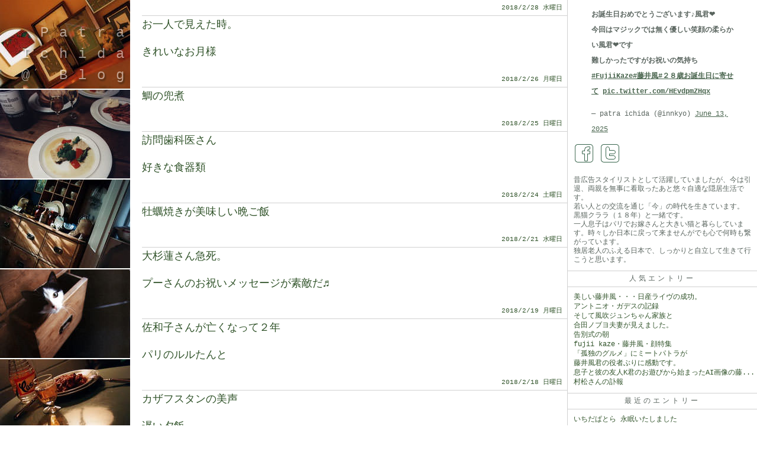

--- FILE ---
content_type: text/html; charset=UTF-8
request_url: https://patra.kyo.com/blog/2018/02/
body_size: 13186
content:
<!DOCTYPE html>
<!--[if IE 7]>
<html class="ie ie7" lang="ja">
<![endif]-->
<!--[if IE 8]>
<html class="ie ie8" lang="ja">
<![endif]-->
<!--[if !(IE 7) | !(IE 8)  ]><!-->
<html lang="ja">
<!--<![endif]-->
<head>
<meta http-equiv="Content-Type" content="text/html; charset=UTF-8" />
<link media="all" href="https://patra.kyo.com/blog/wp-content/cache/autoptimize/css/autoptimize_b2002cd4327de7f003c7ccfe82d8574c.css" rel="stylesheet"><title>2018  2月 : Patra Ichida @ Blog</title>
<meta name="viewport" content="width=device-width,initial-scale=1.0" />
<meta http-equiv="Content-Style-Type" content="text/css" />
<meta http-equiv="Content-Script-Type" content="text/javascript" />
<meta http-equiv="imagetoolbar" content="no" />

<link rel="alternate" type="application/rss+xml" title="RSS 2.0" href="https://patra.kyo.com/blog/feed/" />
<link rel="alternate" type="text/xml" title="RSS .92" href="https://patra.kyo.com/blog/feed/rss/" />
<link rel="alternate" type="application/atom+xml" title="Atom 0.3" href="https://patra.kyo.com/blog/feed/atom/" />
<link rel="pingback" href="https://patra.kyo.com/blog/xmlrpc.php" />
<script type="text/javascript" src="https://patra.kyo.com/blog/wp-content/themes/patra2012/patra.js"></script>

<meta name='robots' content='max-image-preview:large' />
<link rel='dns-prefetch' href='//cdnjs.cloudflare.com' />
<link rel='dns-prefetch' href='//www.google.com' />
<link rel='dns-prefetch' href='//www.googletagmanager.com' />
<script id="wpp-js" src="https://patra.kyo.com/blog/wp-content/plugins/wordpress-popular-posts/assets/js/wpp.min.js?ver=7.3.6" data-sampling="1" data-sampling-rate="2" data-api-url="https://patra.kyo.com/blog/wp-json/wordpress-popular-posts" data-post-id="0" data-token="b76477c2f0" data-lang="0" data-debug="0" type="text/javascript"></script>

<style id='classic-theme-styles-inline-css' type='text/css'>
/*! This file is auto-generated */
.wp-block-button__link{color:#fff;background-color:#32373c;border-radius:9999px;box-shadow:none;text-decoration:none;padding:calc(.667em + 2px) calc(1.333em + 2px);font-size:1.125em}.wp-block-file__button{background:#32373c;color:#fff;text-decoration:none}
</style>
<style id='global-styles-inline-css' type='text/css'>
body{--wp--preset--color--black: #000000;--wp--preset--color--cyan-bluish-gray: #abb8c3;--wp--preset--color--white: #ffffff;--wp--preset--color--pale-pink: #f78da7;--wp--preset--color--vivid-red: #cf2e2e;--wp--preset--color--luminous-vivid-orange: #ff6900;--wp--preset--color--luminous-vivid-amber: #fcb900;--wp--preset--color--light-green-cyan: #7bdcb5;--wp--preset--color--vivid-green-cyan: #00d084;--wp--preset--color--pale-cyan-blue: #8ed1fc;--wp--preset--color--vivid-cyan-blue: #0693e3;--wp--preset--color--vivid-purple: #9b51e0;--wp--preset--gradient--vivid-cyan-blue-to-vivid-purple: linear-gradient(135deg,rgba(6,147,227,1) 0%,rgb(155,81,224) 100%);--wp--preset--gradient--light-green-cyan-to-vivid-green-cyan: linear-gradient(135deg,rgb(122,220,180) 0%,rgb(0,208,130) 100%);--wp--preset--gradient--luminous-vivid-amber-to-luminous-vivid-orange: linear-gradient(135deg,rgba(252,185,0,1) 0%,rgba(255,105,0,1) 100%);--wp--preset--gradient--luminous-vivid-orange-to-vivid-red: linear-gradient(135deg,rgba(255,105,0,1) 0%,rgb(207,46,46) 100%);--wp--preset--gradient--very-light-gray-to-cyan-bluish-gray: linear-gradient(135deg,rgb(238,238,238) 0%,rgb(169,184,195) 100%);--wp--preset--gradient--cool-to-warm-spectrum: linear-gradient(135deg,rgb(74,234,220) 0%,rgb(151,120,209) 20%,rgb(207,42,186) 40%,rgb(238,44,130) 60%,rgb(251,105,98) 80%,rgb(254,248,76) 100%);--wp--preset--gradient--blush-light-purple: linear-gradient(135deg,rgb(255,206,236) 0%,rgb(152,150,240) 100%);--wp--preset--gradient--blush-bordeaux: linear-gradient(135deg,rgb(254,205,165) 0%,rgb(254,45,45) 50%,rgb(107,0,62) 100%);--wp--preset--gradient--luminous-dusk: linear-gradient(135deg,rgb(255,203,112) 0%,rgb(199,81,192) 50%,rgb(65,88,208) 100%);--wp--preset--gradient--pale-ocean: linear-gradient(135deg,rgb(255,245,203) 0%,rgb(182,227,212) 50%,rgb(51,167,181) 100%);--wp--preset--gradient--electric-grass: linear-gradient(135deg,rgb(202,248,128) 0%,rgb(113,206,126) 100%);--wp--preset--gradient--midnight: linear-gradient(135deg,rgb(2,3,129) 0%,rgb(40,116,252) 100%);--wp--preset--font-size--small: 13px;--wp--preset--font-size--medium: 20px;--wp--preset--font-size--large: 36px;--wp--preset--font-size--x-large: 42px;--wp--preset--spacing--20: 0.44rem;--wp--preset--spacing--30: 0.67rem;--wp--preset--spacing--40: 1rem;--wp--preset--spacing--50: 1.5rem;--wp--preset--spacing--60: 2.25rem;--wp--preset--spacing--70: 3.38rem;--wp--preset--spacing--80: 5.06rem;--wp--preset--shadow--natural: 6px 6px 9px rgba(0, 0, 0, 0.2);--wp--preset--shadow--deep: 12px 12px 50px rgba(0, 0, 0, 0.4);--wp--preset--shadow--sharp: 6px 6px 0px rgba(0, 0, 0, 0.2);--wp--preset--shadow--outlined: 6px 6px 0px -3px rgba(255, 255, 255, 1), 6px 6px rgba(0, 0, 0, 1);--wp--preset--shadow--crisp: 6px 6px 0px rgba(0, 0, 0, 1);}:where(.is-layout-flex){gap: 0.5em;}:where(.is-layout-grid){gap: 0.5em;}body .is-layout-flow > .alignleft{float: left;margin-inline-start: 0;margin-inline-end: 2em;}body .is-layout-flow > .alignright{float: right;margin-inline-start: 2em;margin-inline-end: 0;}body .is-layout-flow > .aligncenter{margin-left: auto !important;margin-right: auto !important;}body .is-layout-constrained > .alignleft{float: left;margin-inline-start: 0;margin-inline-end: 2em;}body .is-layout-constrained > .alignright{float: right;margin-inline-start: 2em;margin-inline-end: 0;}body .is-layout-constrained > .aligncenter{margin-left: auto !important;margin-right: auto !important;}body .is-layout-constrained > :where(:not(.alignleft):not(.alignright):not(.alignfull)){max-width: var(--wp--style--global--content-size);margin-left: auto !important;margin-right: auto !important;}body .is-layout-constrained > .alignwide{max-width: var(--wp--style--global--wide-size);}body .is-layout-flex{display: flex;}body .is-layout-flex{flex-wrap: wrap;align-items: center;}body .is-layout-flex > *{margin: 0;}body .is-layout-grid{display: grid;}body .is-layout-grid > *{margin: 0;}:where(.wp-block-columns.is-layout-flex){gap: 2em;}:where(.wp-block-columns.is-layout-grid){gap: 2em;}:where(.wp-block-post-template.is-layout-flex){gap: 1.25em;}:where(.wp-block-post-template.is-layout-grid){gap: 1.25em;}.has-black-color{color: var(--wp--preset--color--black) !important;}.has-cyan-bluish-gray-color{color: var(--wp--preset--color--cyan-bluish-gray) !important;}.has-white-color{color: var(--wp--preset--color--white) !important;}.has-pale-pink-color{color: var(--wp--preset--color--pale-pink) !important;}.has-vivid-red-color{color: var(--wp--preset--color--vivid-red) !important;}.has-luminous-vivid-orange-color{color: var(--wp--preset--color--luminous-vivid-orange) !important;}.has-luminous-vivid-amber-color{color: var(--wp--preset--color--luminous-vivid-amber) !important;}.has-light-green-cyan-color{color: var(--wp--preset--color--light-green-cyan) !important;}.has-vivid-green-cyan-color{color: var(--wp--preset--color--vivid-green-cyan) !important;}.has-pale-cyan-blue-color{color: var(--wp--preset--color--pale-cyan-blue) !important;}.has-vivid-cyan-blue-color{color: var(--wp--preset--color--vivid-cyan-blue) !important;}.has-vivid-purple-color{color: var(--wp--preset--color--vivid-purple) !important;}.has-black-background-color{background-color: var(--wp--preset--color--black) !important;}.has-cyan-bluish-gray-background-color{background-color: var(--wp--preset--color--cyan-bluish-gray) !important;}.has-white-background-color{background-color: var(--wp--preset--color--white) !important;}.has-pale-pink-background-color{background-color: var(--wp--preset--color--pale-pink) !important;}.has-vivid-red-background-color{background-color: var(--wp--preset--color--vivid-red) !important;}.has-luminous-vivid-orange-background-color{background-color: var(--wp--preset--color--luminous-vivid-orange) !important;}.has-luminous-vivid-amber-background-color{background-color: var(--wp--preset--color--luminous-vivid-amber) !important;}.has-light-green-cyan-background-color{background-color: var(--wp--preset--color--light-green-cyan) !important;}.has-vivid-green-cyan-background-color{background-color: var(--wp--preset--color--vivid-green-cyan) !important;}.has-pale-cyan-blue-background-color{background-color: var(--wp--preset--color--pale-cyan-blue) !important;}.has-vivid-cyan-blue-background-color{background-color: var(--wp--preset--color--vivid-cyan-blue) !important;}.has-vivid-purple-background-color{background-color: var(--wp--preset--color--vivid-purple) !important;}.has-black-border-color{border-color: var(--wp--preset--color--black) !important;}.has-cyan-bluish-gray-border-color{border-color: var(--wp--preset--color--cyan-bluish-gray) !important;}.has-white-border-color{border-color: var(--wp--preset--color--white) !important;}.has-pale-pink-border-color{border-color: var(--wp--preset--color--pale-pink) !important;}.has-vivid-red-border-color{border-color: var(--wp--preset--color--vivid-red) !important;}.has-luminous-vivid-orange-border-color{border-color: var(--wp--preset--color--luminous-vivid-orange) !important;}.has-luminous-vivid-amber-border-color{border-color: var(--wp--preset--color--luminous-vivid-amber) !important;}.has-light-green-cyan-border-color{border-color: var(--wp--preset--color--light-green-cyan) !important;}.has-vivid-green-cyan-border-color{border-color: var(--wp--preset--color--vivid-green-cyan) !important;}.has-pale-cyan-blue-border-color{border-color: var(--wp--preset--color--pale-cyan-blue) !important;}.has-vivid-cyan-blue-border-color{border-color: var(--wp--preset--color--vivid-cyan-blue) !important;}.has-vivid-purple-border-color{border-color: var(--wp--preset--color--vivid-purple) !important;}.has-vivid-cyan-blue-to-vivid-purple-gradient-background{background: var(--wp--preset--gradient--vivid-cyan-blue-to-vivid-purple) !important;}.has-light-green-cyan-to-vivid-green-cyan-gradient-background{background: var(--wp--preset--gradient--light-green-cyan-to-vivid-green-cyan) !important;}.has-luminous-vivid-amber-to-luminous-vivid-orange-gradient-background{background: var(--wp--preset--gradient--luminous-vivid-amber-to-luminous-vivid-orange) !important;}.has-luminous-vivid-orange-to-vivid-red-gradient-background{background: var(--wp--preset--gradient--luminous-vivid-orange-to-vivid-red) !important;}.has-very-light-gray-to-cyan-bluish-gray-gradient-background{background: var(--wp--preset--gradient--very-light-gray-to-cyan-bluish-gray) !important;}.has-cool-to-warm-spectrum-gradient-background{background: var(--wp--preset--gradient--cool-to-warm-spectrum) !important;}.has-blush-light-purple-gradient-background{background: var(--wp--preset--gradient--blush-light-purple) !important;}.has-blush-bordeaux-gradient-background{background: var(--wp--preset--gradient--blush-bordeaux) !important;}.has-luminous-dusk-gradient-background{background: var(--wp--preset--gradient--luminous-dusk) !important;}.has-pale-ocean-gradient-background{background: var(--wp--preset--gradient--pale-ocean) !important;}.has-electric-grass-gradient-background{background: var(--wp--preset--gradient--electric-grass) !important;}.has-midnight-gradient-background{background: var(--wp--preset--gradient--midnight) !important;}.has-small-font-size{font-size: var(--wp--preset--font-size--small) !important;}.has-medium-font-size{font-size: var(--wp--preset--font-size--medium) !important;}.has-large-font-size{font-size: var(--wp--preset--font-size--large) !important;}.has-x-large-font-size{font-size: var(--wp--preset--font-size--x-large) !important;}
.wp-block-navigation a:where(:not(.wp-element-button)){color: inherit;}
:where(.wp-block-post-template.is-layout-flex){gap: 1.25em;}:where(.wp-block-post-template.is-layout-grid){gap: 1.25em;}
:where(.wp-block-columns.is-layout-flex){gap: 2em;}:where(.wp-block-columns.is-layout-grid){gap: 2em;}
.wp-block-pullquote{font-size: 1.5em;line-height: 1.6;}
</style>

<script type='text/javascript' src='https://cdnjs.cloudflare.com/ajax/libs/jquery/1.10.2/jquery.min.js' id='jquery-js'></script>

<!-- Site Kit によって追加された Google タグ（gtag.js）スニペット -->
<!-- Google アナリティクス スニペット (Site Kit が追加) -->
<script type='text/javascript' src='https://www.googletagmanager.com/gtag/js?id=G-JM8TLZDZN3' id='google_gtagjs-js' async></script>
<script id="google_gtagjs-js-after" type="text/javascript">
window.dataLayer = window.dataLayer || [];function gtag(){dataLayer.push(arguments);}
gtag("set","linker",{"domains":["patra.kyo.com"]});
gtag("js", new Date());
gtag("set", "developer_id.dZTNiMT", true);
gtag("config", "G-JM8TLZDZN3");
</script>
<meta name="generator" content="Site Kit by Google 1.168.0" />            <style id="wpp-loading-animation-styles">@-webkit-keyframes bgslide{from{background-position-x:0}to{background-position-x:-200%}}@keyframes bgslide{from{background-position-x:0}to{background-position-x:-200%}}.wpp-widget-block-placeholder,.wpp-shortcode-placeholder{margin:0 auto;width:60px;height:3px;background:#dd3737;background:linear-gradient(90deg,#dd3737 0%,#571313 10%,#dd3737 100%);background-size:200% auto;border-radius:3px;-webkit-animation:bgslide 1s infinite linear;animation:bgslide 1s infinite linear}</style>
            <meta name="google-site-verification" content="MfMzgNbjWDRX6lRdDpk4gQDA2UIRI3yL6Mt2DNdapKo"><link rel="icon" href="https://patra.kyo.com/blog/wp-content/uploads/2016/02/cropped-icon_patra-32x32.png" sizes="32x32" />
<link rel="icon" href="https://patra.kyo.com/blog/wp-content/uploads/2016/02/cropped-icon_patra-192x192.png" sizes="192x192" />
<link rel="apple-touch-icon" href="https://patra.kyo.com/blog/wp-content/uploads/2016/02/cropped-icon_patra-180x180.png" />
<meta name="msapplication-TileImage" content="https://patra.kyo.com/blog/wp-content/uploads/2016/02/cropped-icon_patra-270x270.png" />

</head>
<body class="archive date">
<div id="header">
	<div id="headerimg">
		<h1 id="blog-name"><a href="https://patra.kyo.com/blog/">Patra Ichida @ Blog </a></h1>
		<div class="description">引退したスタイリストの隠居ブログ</div>
	</div>
</div>

<div id="rap">

<div id="content">
<!-- end header -->
<div class="date">2018/2/28 水曜日</div><div class="post">
	<h2 class="storytitle" id="post-45078"><a href="https://patra.kyo.com/blog/2018/02/28/%e3%81%8a%e4%b8%80%e4%ba%ba%e3%81%a7%e8%a6%8b%e3%81%88%e3%81%9f%e6%99%82%e3%80%82/" rel="bookmark">お一人で見えた時。</a></h2>
</div>
<div class="post">
	<h2 class="storytitle" id="post-44445"><a href="https://patra.kyo.com/blog/2018/02/28/%e3%81%8d%e3%82%8c%e3%81%84%e3%81%aa%e3%81%8a%e6%9c%88%e6%a7%98/" rel="bookmark">きれいなお月様</a></h2>
</div>
<div class="date">2018/2/26 月曜日</div><div class="post">
	<h2 class="storytitle" id="post-44438"><a href="https://patra.kyo.com/blog/2018/02/26/%e9%af%9b%e3%81%ae%e5%85%9c%e7%85%ae/" rel="bookmark">鯛の兜煮</a></h2>
</div>
<div class="date">2018/2/25 日曜日</div><div class="post">
	<h2 class="storytitle" id="post-45088"><a href="https://patra.kyo.com/blog/2018/02/25/%e8%a8%aa%e5%95%8f%e6%ad%af%e7%a7%91%e5%8c%bb%e3%81%95%e3%82%93/" rel="bookmark">訪問歯科医さん</a></h2>
</div>
<div class="post">
	<h2 class="storytitle" id="post-44436"><a href="https://patra.kyo.com/blog/2018/02/25/%e5%a5%bd%e3%81%8d%e3%81%aa%e9%a3%9f%e5%99%a8%e9%a1%9e/" rel="bookmark">好きな食器類</a></h2>
</div>
<div class="date">2018/2/24 土曜日</div><div class="post">
	<h2 class="storytitle" id="post-44434"><a href="https://patra.kyo.com/blog/2018/02/24/%e7%89%a1%e8%a0%a3%e7%84%bc%e3%81%8d%e3%81%8c%e7%be%8e%e5%91%b3%e3%81%97%e3%81%84%e6%99%a9%e3%81%94%e9%a3%af/" rel="bookmark">牡蠣焼きが美味しい晩ご飯</a></h2>
</div>
<div class="date">2018/2/21 水曜日</div><div class="post">
	<h2 class="storytitle" id="post-44413"><a href="https://patra.kyo.com/blog/2018/02/21/%e5%a4%a7%e6%9d%89%e8%93%ae%e3%81%95%e3%82%93%e6%80%a5%e6%ad%bb%e3%80%82/" rel="bookmark">大杉蓮さん急死。</a></h2>
</div>
<div class="post">
	<h2 class="storytitle" id="post-44411"><a href="https://patra.kyo.com/blog/2018/02/21/%e3%83%97%e3%83%bc%e3%81%95%e3%82%93%e3%81%ae%e3%81%8a%e7%a5%9d%e3%81%84%e3%83%a1%e3%83%83%e3%82%bb%e3%83%bc%e3%82%b8%e3%81%8c%e7%b4%a0%e6%95%b5%e3%81%a0%e2%99%ac/" rel="bookmark">プーさんのお祝いメッセージが素敵だ♬</a></h2>
</div>
<div class="date">2018/2/19 月曜日</div><div class="post">
	<h2 class="storytitle" id="post-44399"><a href="https://patra.kyo.com/blog/2018/02/19/%e4%bd%90%e5%92%8c%e5%ad%90%e3%81%95%e3%82%93%e3%81%8c%e4%ba%a1%e3%81%8f%e3%81%aa%e3%81%a3%e3%81%a6%ef%bc%91%e5%b9%b4/" rel="bookmark">佐和子さんが亡くなって２年</a></h2>
</div>
<div class="post">
	<h2 class="storytitle" id="post-44392"><a href="https://patra.kyo.com/blog/2018/02/19/%e3%83%91%e3%83%aa%e3%81%ae%e3%83%ab%e3%83%ab%e3%81%9f%e3%82%93%e3%81%a8/" rel="bookmark">パリのルルたんと</a></h2>
</div>
<div class="date">2018/2/18 日曜日</div><div class="post">
	<h2 class="storytitle" id="post-44389"><a href="https://patra.kyo.com/blog/2018/02/18/%e3%82%ab%e3%82%b6%e3%83%95%e3%82%b9%e3%82%bf%e3%83%b3%e3%81%ae%e7%be%8e%e5%a3%b0/" rel="bookmark">カザフスタンの美声</a></h2>
</div>
<div class="post">
	<h2 class="storytitle" id="post-44381"><a href="https://patra.kyo.com/blog/2018/02/18/%e9%81%85%e3%81%84%e5%a4%95%e9%a3%af/" rel="bookmark">遅い夕飯</a></h2>
</div>
<div class="date">2018/2/17 土曜日</div><div class="post">
	<h2 class="storytitle" id="post-44376"><a href="https://patra.kyo.com/blog/2018/02/17/%e3%82%aa%e3%83%aa%e3%83%b3%e3%83%94%e3%83%83%e3%82%af%ef%bc%92%e9%80%a3%e5%8b%9d%e3%81%ae%e7%be%bd%e7%94%9f%e5%90%9b%e9%87%91/" rel="bookmark">オリンピック２連勝の羽生君金</a></h2>
</div>
<div class="date">2018/2/16 金曜日</div><div class="post">
	<h2 class="storytitle" id="post-44374"><a href="https://patra.kyo.com/blog/2018/02/16/%e7%be%bd%e7%94%9f%e5%90%9b%e5%be%a9%e6%b4%bb%e3%81%8a%e3%82%81%e3%81%a7%e3%81%a8%e3%81%86%e3%80%9c/" rel="bookmark">羽生君復活おめでとう〜</a></h2>
</div>
<div class="date">2018/2/15 木曜日</div><div class="post">
	<h2 class="storytitle" id="post-44366"><a href="https://patra.kyo.com/blog/2018/02/15/%e3%82%b8%e3%83%a3%e3%83%b3%e3%82%b0%e3%83%ab%e3%83%bb%e3%83%89%e3%83%a9%e3%83%a0%e3%82%b9/" rel="bookmark">ジャングル・ドラムス</a></h2>
</div>
<div class="date">2018/2/14 水曜日</div><div class="post">
	<h2 class="storytitle" id="post-44355"><a href="https://patra.kyo.com/blog/2018/02/14/%e5%8f%8b%e4%ba%ba%e3%81%8b%e3%82%89%e5%ae%85%e6%80%a5%e4%be%bf%e3%83%81%e3%83%a7%e3%82%b3%e3%81%a7%e3%81%97%e3%81%9f%e3%80%82/" rel="bookmark">友人から宅急便チョコでした。</a></h2>
</div>
<div class="post">
	<h2 class="storytitle" id="post-44352"><a href="https://patra.kyo.com/blog/2018/02/14/%e3%83%b4%e3%82%a1%e3%83%ac%e3%83%b3%e3%82%bf%e3%82%a4%e3%83%b3%e3%83%81%e3%83%a7%e3%82%b3/" rel="bookmark">ヴァレンタインチョコ</a></h2>
</div>
<div class="date">2018/2/12 月曜日</div><div class="post">
	<h2 class="storytitle" id="post-44350"><a href="https://patra.kyo.com/blog/2018/02/12/%e7%8c%aa%e5%ad%90%e3%81%95%e3%82%93%e3%81%a8%e6%97%a5%e6%9c%ac%e9%85%92%e3%81%a8%e3%82%a6%e3%83%8b%e2%99%ac/" rel="bookmark">猪子さんと日本酒とウニ♬</a></h2>
</div>
<div class="date">2018/2/11 日曜日</div><div class="post">
	<h2 class="storytitle" id="post-44348"><a href="https://patra.kyo.com/blog/2018/02/11/%e7%94%b3%e5%91%8a%e3%81%ae%e6%9b%b8%e9%a1%9e%e6%95%b4%e7%90%86%e3%81%ae%e5%90%88%e9%96%93%e3%81%ab/" rel="bookmark">申告の書類整理の合間に</a></h2>
</div>
<div class="date">2018/2/9 金曜日</div><div class="post">
	<h2 class="storytitle" id="post-44346"><a href="https://patra.kyo.com/blog/2018/02/09/%e5%b2%a9%e4%b8%8b%e5%bf%97%e9%ba%bb%e3%81%95%e3%82%93%e3%81%ab%e8%a6%8b%e6%83%9a%e3%82%8c%e3%81%be%e3%81%97%e3%81%9f/" rel="bookmark">岩下志麻さんに見惚れました</a></h2>
</div>
<div class="date">2018/2/8 木曜日</div><div class="post">
	<h2 class="storytitle" id="post-44337"><a href="https://patra.kyo.com/blog/2018/02/08/%e3%83%95%e3%83%ab%e3%83%bc%e3%83%84%e3%81%ae%e3%83%93%e3%82%bf%e3%83%9f%e3%83%b3%e3%82%ab%e3%83%a9%e3%83%bc%e3%81%a7%e5%85%83%e6%b0%97%e3%82%92/" rel="bookmark">フルーツのビタミンカラーで元気を</a></h2>
</div>
<div class="date">2018/2/7 水曜日</div><div class="post">
	<h2 class="storytitle" id="post-44335"><a href="https://patra.kyo.com/blog/2018/02/07/%e3%82%a4%e3%82%ab%e9%a3%af%e5%88%9d%e4%bd%93%e9%a8%93%e3%81%a7%e3%81%99%e3%80%82/" rel="bookmark">イカ飯初体験です。</a></h2>
</div>
<div class="date">2018/2/6 火曜日</div><div class="post">
	<h2 class="storytitle" id="post-44332"><a href="https://patra.kyo.com/blog/2018/02/06/%e4%b8%80%e6%9d%91%e3%81%ab%e3%81%a4%e3%81%84%e3%81%a6/" rel="bookmark">一村について</a></h2>
</div>
<div class="post">
	<h2 class="storytitle" id="post-44330"><a href="https://patra.kyo.com/blog/2018/02/06/%e6%b2%a2%e5%b1%b1%e3%81%ae%e3%82%b3%e3%83%a1%e3%83%b3%e3%83%88%e3%82%82%e9%a0%82%e3%81%84%e3%81%9f%e3%81%ae%e3%81%a7/" rel="bookmark">沢山のコメントも頂いたので</a></h2>
</div>
<div class="post">
	<h2 class="storytitle" id="post-44325"><a href="https://patra.kyo.com/blog/2018/02/06/%e8%87%aa%e7%84%b6%e3%81%ae%e8%89%b2%e3%81%ab%e9%a9%9a%e3%81%8b%e3%81%95%e3%82%8c%e3%82%8b/" rel="bookmark">自然の色に驚かされる</a></h2>
</div>
<div class="date">2018/2/5 月曜日</div><div class="post">
	<h2 class="storytitle" id="post-44323"><a href="https://patra.kyo.com/blog/2018/02/05/%e3%83%94%e3%83%b3%e3%82%af%e3%81%ae%e8%96%94%e8%96%87%e3%82%92%e3%82%aa%e3%83%9e%e3%82%b1%e3%81%a7%e9%a0%82%e3%81%8d%e3%81%be%e3%81%97%e3%81%9f%e3%80%82/" rel="bookmark">ピンクの薔薇をオマケで頂きました。</a></h2>
</div>
<div class="date">2018/2/4 日曜日</div><div class="post">
	<h2 class="storytitle" id="post-44321"><a href="https://patra.kyo.com/blog/2018/02/04/%e7%a9%ba%e6%b0%97%e3%81%8c%e6%be%84%e3%82%93%e3%81%a7%e3%82%b9%e3%82%ab%e3%82%a4%e3%83%84%e3%83%aa%e3%83%bc%e3%81%a8%e6%9c%88%e3%81%8c%e7%b6%ba%e9%ba%97%e3%81%a7%e3%81%99%e3%80%82/" rel="bookmark">空気が澄んでスカイツリーと月が綺麗です。</a></h2>
</div>
<div class="post">
	<h2 class="storytitle" id="post-44318"><a href="https://patra.kyo.com/blog/2018/02/04/%e3%83%91%e3%83%aa%e3%81%b8%e8%a6%8b%e8%88%9e%e3%81%84%e3%81%ab%e8%a1%8c%e3%81%a3%e3%81%9f%e9%a0%83/" rel="bookmark">パリへ見舞いに行った頃</a></h2>
</div>
<div class="post">
	<h2 class="storytitle" id="post-44312"><a href="https://patra.kyo.com/blog/2018/02/04/%e9%ac%bc%e3%81%af%e5%86%85%e3%80%9c%e3%81%a8%e8%a8%80%e3%81%a3%e3%81%a6%e3%81%97%e3%81%be%e3%81%a3%e3%81%9f%e9%a0%83w/" rel="bookmark">鬼は内〜と言ってしまった頃w</a></h2>
</div>
<div class="date">2018/2/2 金曜日</div><div class="post">
	<h2 class="storytitle" id="post-44303"><a href="https://patra.kyo.com/blog/2018/02/02/%e6%ad%a4%e5%87%a6%e6%95%b0%e6%97%a5%e3%81%ae%e3%83%88%e3%83%a9%e3%83%96%e3%83%ab/" rel="bookmark">此処数日のトラブル</a></h2>
</div>

<div class="pagination"><span>Page 1 of 2</span><span class="current">1</span><a href='https://patra.kyo.com/blog/2018/02/page/2/' class="inactive">2</a></div>

<!-- begin footer -->
</div>

<div id="menu">
<ul>

<li id="custom_html-2" class="widget_text widget widget_custom_html"><div class="textwidget custom-html-widget"><blockquote class="twitter-tweet"><p lang="ja" dir="ltr">お誕生日おめでとうございます♪風君❤️<br />今回はマジックでは無く優しい笑顔の柔らかい風君❤️です<br />難しかったですがお祝いの気持ち<a href="https://twitter.com/hashtag/FujiiKaze?src=hash&amp;ref_src=twsrc%5Etfw">#FujiiKaze</a><a href="https://twitter.com/hashtag/%E8%97%A4%E4%BA%95%E9%A2%A8?src=hash&amp;ref_src=twsrc%5Etfw">#藤井風</a><a href="https://twitter.com/hashtag/%EF%BC%92%EF%BC%98%E6%AD%B3%E3%81%8A%E8%AA%95%E7%94%9F%E6%97%A5%E3%81%AB%E5%AF%84%E3%81%9B%E3%81%A6?src=hash&amp;ref_src=twsrc%5Etfw">#２８歳お誕生日に寄せて</a> <a href="https://t.co/HEvdpmZHqx">pic.twitter.com/HEvdpmZHqx</a></p>&mdash; patra ichida (@innkyo) <a href="https://twitter.com/innkyo/status/1933666930948518394?ref_src=twsrc%5Etfw">June 13, 2025</a></blockquote> <script async src="https://platform.twitter.com/widgets.js" charset="utf-8"></script></div></li><li id="text-451641214" class="widget widget_text">			<div class="textwidget"><div class="sns">
	<a href="https://www.facebook.com/patra.ichida" title="facebook" class="facebook" rel="external noopener" target="_blank"></a>
	<a href="https://twitter.com/innkyo" title="twitter" class="twitter" rel="external noopener" target="_blank"></a>
</div></div>
		</li><li id="block-5" class="widget widget_block"><div style="padding:10px;font-size:12px;line-height:1.25em;">昔広告スタイリストとして活躍していましたが、今は引退、両親を無事に看取ったあと悠々自適な隠居生活です。<br>
若い人との交流を通じ「今」の時代を生きています。<br>
黒猫クララ（１８年）と一緒です。<br>
一人息子はパリでお嫁さんと大きい猫と暮らしています。時々しか日本に戻って来ませんがでも心で何時も繋がっています。<br>
独居老人のふえる日本で、しっかりと自立して生きて行こうと思います。</div></li><li id="block-2" class="widget widget_block"><div class="popular-posts"><h2>人気エントリー</h2><ul class="wpp-list">
<li>
<a href="https://patra.kyo.com/blog/2024/08/31/%e7%be%8e%e3%81%97%e3%81%84%e8%97%a4%e4%ba%95%e9%a2%a8%e3%83%bb%e3%83%bb%e3%83%bb%e6%97%a5%e7%94%a3%e3%83%a9%e3%82%a4%e3%83%b4%e3%81%ae%e6%88%90%e5%8a%9f%e3%80%82/" class="wpp-post-title" target="_self">美しい藤井風・・・日産ライヴの成功。</a>
</li>
<li>
<a href="https://patra.kyo.com/blog/2014/10/14/%e3%82%a2%e3%83%b3%e3%83%88%e3%83%8b%e3%82%aa%e3%83%bb%e3%82%ac%e3%83%87%e3%82%b9%e8%bf%bd%e6%82%bc/" class="wpp-post-title" target="_self">アントニオ・ガデスの記録</a>
</li>
<li>
<a href="https://patra.kyo.com/blog/2014/01/04/%e3%81%9d%e3%81%97%e3%81%a6%e9%a2%a8%e5%90%b9%e3%82%b8%e3%83%a5%e3%83%b3%e3%81%a1%e3%82%83%e3%82%93%e5%ae%b6%e6%97%8f%e3%81%a8/" class="wpp-post-title" target="_self">そして風吹ジュンちゃん家族と</a>
</li>
<li>
<a href="https://patra.kyo.com/blog/2016/06/13/%e5%90%88%e7%94%b0%e3%83%8e%e3%83%96%e3%83%a8%e5%a4%ab%e5%a6%bb%e3%81%8c%e8%a6%8b%e3%81%88%e3%81%be%e3%81%97%e3%81%9f%e3%80%82/" class="wpp-post-title" target="_self">合田ノブヨ夫妻が見えました。</a>
</li>
<li>
<a href="https://patra.kyo.com/blog/2013/11/30/%e5%91%8a%e5%88%a5%e5%bc%8f%e3%81%ae%e6%9c%9d/" class="wpp-post-title" target="_self">告別式の朝</a>
</li>
<li>
<a href="https://patra.kyo.com/blog/2021/11/22/fujii-kaze%e3%83%bb%e8%97%a4%e4%ba%95%e9%a2%a8%e3%83%bb%e9%a1%94%e7%89%b9%e9%9b%86/" class="wpp-post-title" target="_self">fujii kaze・藤井風・顔特集</a>
</li>
<li>
<a href="https://patra.kyo.com/blog/2019/10/11/%e3%80%8c%e5%ad%a4%e7%8b%ac%e3%81%ae%e3%82%b0%e3%83%ab%e3%83%a1%e3%80%8d%e3%81%ab%e3%83%9f%e3%83%bc%e3%83%88%e3%83%91%e3%83%88%e3%83%a9%e3%81%8c/" class="wpp-post-title" target="_self">「孤独のグルメ」にミートパトラが</a>
</li>
<li>
<a href="https://patra.kyo.com/blog/2022/03/25/%e8%97%a4%e4%ba%95%e9%a2%a8%e5%90%9b%e3%81%ae%e5%bd%b9%e8%80%85%e3%81%b6%e3%82%8a%e3%81%ab%e6%84%9f%e5%8b%95%e3%81%a7%e3%81%99%e3%80%82/" class="wpp-post-title" target="_self">藤井風君の役者ぶりに感動です。</a>
</li>
<li>
<a href="https://patra.kyo.com/blog/2025/08/03/%e6%81%af%e5%ad%90%e3%81%a8%e5%bd%bc%e3%81%ae%e5%8f%8b%e4%ba%bak%e5%90%9b%e3%81%ae%e3%81%8a%e9%81%8a%e3%81%b3%e3%81%8b%e3%82%89%e5%a7%8b%e3%81%be%e3%81%a3%e3%81%9fai%e7%94%bb%e5%83%8f%e3%81%ae/" title="息子と彼の友人K君のお遊びから始まったAI画像の藤井風がすごい" class="wpp-post-title" target="_self">息子と彼の友人K君のお遊びから始まったAI画像の藤...</a>
</li>
<li>
<a href="https://patra.kyo.com/blog/2019/02/28/%e6%9d%91%e6%9d%be%e3%81%95%e3%82%93%e3%81%ae%e8%a8%83%e5%a0%b1/" class="wpp-post-title" target="_self">村松さんの訃報</a>
</li>
</ul></div></li>
		<li id="recent-posts-2" class="widget widget_recent_entries">
		<h2> 最近のエントリー</h2>
		<ul>
											<li>
					<a href="https://patra.kyo.com/blog/2025/12/22/p54592/">いちだぱとら 永眠いたしました</a>
									</li>
											<li>
					<a href="https://patra.kyo.com/blog/2025/10/12/i-need-u-back/">I Need U Back</a>
									</li>
											<li>
					<a href="https://patra.kyo.com/blog/2025/09/12/%e9%a2%a8%e5%90%9b%e3%81%ae%e8%a7%a3%e8%aa%ac%e3%81%8c%e5%ac%89%e3%81%97%e3%81%84/">風君の解説が嬉しい</a>
									</li>
											<li>
					<a href="https://patra.kyo.com/blog/2025/09/05/prema%e4%b8%96%e7%95%8c%e5%90%8c%e6%99%82%e9%85%8d%e4%bf%a1/">prema世界同時配信</a>
									</li>
											<li>
					<a href="https://patra.kyo.com/blog/2025/08/17/%e3%82%84%e3%81%a3%e3%81%a8%e3%82%b7%e3%82%a7%e3%82%a2%e3%81%a7%e3%81%8d%e3%81%9f%e3%83%91%e3%83%aa%e7%a5%ad%e3%82%8a%e3%83%bb%e3%83%bb%e3%83%bb%e9%a2%a8%e5%90%9b%e3%81%ae%e5%85%a8%e3%81%a6ai%e3%83%90/">やっとシェアできたパリ祭り・・・風君の全てAIバージョン</a>
									</li>
											<li>
					<a href="https://patra.kyo.com/blog/2025/08/03/%e6%81%af%e5%ad%90%e3%81%a8%e5%bd%bc%e3%81%ae%e5%8f%8b%e4%ba%bak%e5%90%9b%e3%81%ae%e3%81%8a%e9%81%8a%e3%81%b3%e3%81%8b%e3%82%89%e5%a7%8b%e3%81%be%e3%81%a3%e3%81%9fai%e7%94%bb%e5%83%8f%e3%81%ae/">息子と彼の友人K君のお遊びから始まったAI画像の藤井風がすごい</a>
									</li>
											<li>
					<a href="https://patra.kyo.com/blog/2025/07/23/%e8%97%a4%e4%ba%95%e9%a2%a8%e3%82%92%e8%80%83%e5%af%9f%e3%80%81%e5%88%86%e6%9e%90%e3%80%81%e7%b4%a0%e6%99%b4%e3%82%89%e3%81%97%e3%81%84%e3%82%a8%e3%83%83%e3%82%bb%e3%82%a4/">藤井風を考察、分析、素晴らしいエッセイ</a>
									</li>
											<li>
					<a href="https://patra.kyo.com/blog/2025/07/18/%e3%83%86%e3%82%aa%e3%83%bb%e3%82%b5%e3%83%a9%e3%83%9d%e3%80%80%e6%ad%8c%e3%82%8f%e3%81%aa%e3%81%8f%e3%81%aa%e3%81%a3%e3%81%9f%e5%ae%b6/">テオ・サラポ　歌わなくなった家</a>
									</li>
											<li>
					<a href="https://patra.kyo.com/blog/2025/07/17/%e6%81%af%e5%ad%90%e3%81%ae%e8%97%a4%e4%ba%95%e9%a2%a8%e8%a6%b3%e6%88%a6%e8%a8%98%e3%81%8c%e6%a5%bd%e3%81%97%e3%81%84/">息子の藤井風観戦記が楽しい</a>
									</li>
											<li>
					<a href="https://patra.kyo.com/blog/2025/07/14/%e3%81%a9%e3%81%93%e8%a1%8c%e3%81%8f%e3%83%8f%e3%83%81%e5%85%ac/">どこへ行くハチ公</a>
									</li>
					</ul>

		</li><li id="categories-451820081" class="widget widget_categories"><h2>カテゴリー</h2>
			<ul>
					<li class="cat-item cat-item-13"><a href="https://patra.kyo.com/blog/category/%e3%81%8a%e6%b4%92%e8%90%bd/">お洒落</a> (48)
</li>
	<li class="cat-item cat-item-29"><a href="https://patra.kyo.com/blog/category/%e3%82%a4%e3%83%b3%e3%83%86%e3%83%aa%e3%82%a2/">インテリア</a> (75)
</li>
	<li class="cat-item cat-item-15"><a href="https://patra.kyo.com/blog/category/%e3%82%a8%e3%83%83%e3%82%bb%e3%82%a4/">エッセイ</a> (29)
</li>
	<li class="cat-item cat-item-38"><a href="https://patra.kyo.com/blog/category/%e3%82%aa%e3%82%b9%e3%82%ab%e3%83%bc%e3%83%bb%e3%82%b8%e3%83%a7%e3%83%90%e3%83%b3%e3%83%8b%e3%83%bb%e3%82%bd%e3%82%af%e3%83%a9%e3%83%86%e3%82%b9/">オスカー・ジョバンニ・ソクラテス</a> (20)
</li>
	<li class="cat-item cat-item-9"><a href="https://patra.kyo.com/blog/category/%e3%83%8d%e3%82%b3/">ネコ</a> (402)
</li>
	<li class="cat-item cat-item-7"><a href="https://patra.kyo.com/blog/category/%e4%ba%ba%e7%89%a9/">人物</a> (1,267)
<ul class='children'>
	<li class="cat-item cat-item-36"><a href="https://patra.kyo.com/blog/category/%e4%ba%ba%e7%89%a9/%e3%82%a4%e3%83%81%e3%83%ad%e3%83%bc/">イチロー</a> (4)
</li>
	<li class="cat-item cat-item-175"><a href="https://patra.kyo.com/blog/category/%e4%ba%ba%e7%89%a9/%e3%83%aa%e3%83%8f%e3%83%93%e3%83%aa%e5%85%88%e7%94%9f/">リハビリ先生</a> (43)
</li>
	<li class="cat-item cat-item-257"><a href="https://patra.kyo.com/blog/category/%e4%ba%ba%e7%89%a9/%e5%a4%a7%e8%b0%b7%e7%bf%94%e5%b9%b3/">大谷翔平</a> (2)
</li>
	<li class="cat-item cat-item-39"><a href="https://patra.kyo.com/blog/category/%e4%ba%ba%e7%89%a9/%e6%ad%af%e5%8c%bb%e8%80%85%e3%81%95%e3%82%93/">歯医者さん</a> (19)
</li>
	<li class="cat-item cat-item-30"><a href="https://patra.kyo.com/blog/category/%e4%ba%ba%e7%89%a9/%e7%8c%aa%e5%ad%90%e5%af%bf%e4%b9%8b%e3%81%95%e3%82%93/">猪子寿之さん</a> (37)
</li>
	<li class="cat-item cat-item-177"><a href="https://patra.kyo.com/blog/category/%e4%ba%ba%e7%89%a9/%e7%ae%a1%e7%90%86%e6%a0%84%e9%a4%8a%e5%a3%ab%e5%85%88%e7%94%9f/">管理栄養士先生</a> (2)
</li>
	<li class="cat-item cat-item-174"><a href="https://patra.kyo.com/blog/category/%e4%ba%ba%e7%89%a9/kaze-fujii/">藤井風君</a> (211)
</li>
</ul>
</li>
	<li class="cat-item cat-item-176"><a href="https://patra.kyo.com/blog/category/%e4%bb%8b%e8%ad%b7%e4%bf%9d%e9%99%ba/">介護保険</a> (3)
</li>
	<li class="cat-item cat-item-19"><a href="https://patra.kyo.com/blog/category/%e4%bb%95%e4%ba%8b/">仕事</a> (18)
</li>
	<li class="cat-item cat-item-11"><a href="https://patra.kyo.com/blog/category/%e5%8f%8b%e4%ba%ba/">友人</a> (566)
</li>
	<li class="cat-item cat-item-4"><a href="https://patra.kyo.com/blog/category/%e5%ae%b6%e6%97%8f/">家族</a> (729)
</li>
	<li class="cat-item cat-item-10"><a href="https://patra.kyo.com/blog/category/%e6%84%9f%e6%83%b3/">感想</a> (197)
<ul class='children'>
	<li class="cat-item cat-item-18"><a href="https://patra.kyo.com/blog/category/%e6%84%9f%e6%83%b3/%e5%a4%a7%e6%b2%b3%e7%be%a9%e7%b5%8c/">大河義経</a> (39)
</li>
	<li class="cat-item cat-item-16"><a href="https://patra.kyo.com/blog/category/%e6%84%9f%e6%83%b3/%e9%a2%a8%e6%9e%97%e7%81%ab%e5%b1%b1/">風林火山</a> (5)
</li>
</ul>
</li>
	<li class="cat-item cat-item-5"><a href="https://patra.kyo.com/blog/category/%e6%96%99%e7%90%86/">料理</a> (2,112)
<ul class='children'>
	<li class="cat-item cat-item-165"><a href="https://patra.kyo.com/blog/category/%e6%96%99%e7%90%86/%e3%83%93%e3%83%bc%e3%82%ac%e3%83%b3%e9%a3%9f/">ビーガン食</a> (377)
</li>
</ul>
</li>
	<li class="cat-item cat-item-6"><a href="https://patra.kyo.com/blog/category/%e6%97%a5%e3%80%85%e9%9b%91%e6%84%9f/">日々雑感</a> (2,557)
</li>
	<li class="cat-item cat-item-12"><a href="https://patra.kyo.com/blog/category/%e6%99%82%e4%ba%8b/">時事</a> (45)
</li>
	<li class="cat-item cat-item-3"><a href="https://patra.kyo.com/blog/category/%e6%99%82%e4%bb%a3/">時代</a> (571)
</li>
	<li class="cat-item cat-item-17"><a href="https://patra.kyo.com/blog/category/%e6%99%ae%e6%ae%b5%e3%81%ae%e7%9d%80%e7%89%a9/">普段の着物</a> (5)
</li>
	<li class="cat-item cat-item-1"><a href="https://patra.kyo.com/blog/category/%e6%9c%aa%e5%88%86%e9%a1%9e/">未分類</a> (359)
</li>
	<li class="cat-item cat-item-76"><a href="https://patra.kyo.com/blog/category/%e8%85%b0%e7%97%9b%e6%97%a5%e8%a8%98/">腰痛日記</a> (42)
</li>
	<li class="cat-item cat-item-8"><a href="https://patra.kyo.com/blog/category/%e8%8a%b1/">花</a> (475)
</li>
	<li class="cat-item cat-item-14"><a href="https://patra.kyo.com/blog/category/%e9%aa%a8%e6%8a%98%e6%97%a5%e8%a8%98/">骨折日記</a> (23)
</li>
			</ul>

			</li><li id="archives-2" class="widget widget_archive"><h2>アーカイブ</h2>		<label class="screen-reader-text" for="archives-dropdown-2">アーカイブ</label>
		<select id="archives-dropdown-2" name="archive-dropdown">
			
			<option value="">月を選択</option>
				<option value='https://patra.kyo.com/blog/2025/12/'> 2025年12月 </option>
	<option value='https://patra.kyo.com/blog/2025/10/'> 2025年10月 </option>
	<option value='https://patra.kyo.com/blog/2025/09/'> 2025年9月 </option>
	<option value='https://patra.kyo.com/blog/2025/08/'> 2025年8月 </option>
	<option value='https://patra.kyo.com/blog/2025/07/'> 2025年7月 </option>
	<option value='https://patra.kyo.com/blog/2025/06/'> 2025年6月 </option>
	<option value='https://patra.kyo.com/blog/2025/05/'> 2025年5月 </option>
	<option value='https://patra.kyo.com/blog/2025/04/'> 2025年4月 </option>
	<option value='https://patra.kyo.com/blog/2025/03/'> 2025年3月 </option>
	<option value='https://patra.kyo.com/blog/2025/02/'> 2025年2月 </option>
	<option value='https://patra.kyo.com/blog/2025/01/'> 2025年1月 </option>
	<option value='https://patra.kyo.com/blog/2024/12/'> 2024年12月 </option>
	<option value='https://patra.kyo.com/blog/2024/11/'> 2024年11月 </option>
	<option value='https://patra.kyo.com/blog/2024/10/'> 2024年10月 </option>
	<option value='https://patra.kyo.com/blog/2024/09/'> 2024年9月 </option>
	<option value='https://patra.kyo.com/blog/2024/08/'> 2024年8月 </option>
	<option value='https://patra.kyo.com/blog/2024/07/'> 2024年7月 </option>
	<option value='https://patra.kyo.com/blog/2024/06/'> 2024年6月 </option>
	<option value='https://patra.kyo.com/blog/2024/05/'> 2024年5月 </option>
	<option value='https://patra.kyo.com/blog/2024/04/'> 2024年4月 </option>
	<option value='https://patra.kyo.com/blog/2024/03/'> 2024年3月 </option>
	<option value='https://patra.kyo.com/blog/2024/02/'> 2024年2月 </option>
	<option value='https://patra.kyo.com/blog/2024/01/'> 2024年1月 </option>
	<option value='https://patra.kyo.com/blog/2023/12/'> 2023年12月 </option>
	<option value='https://patra.kyo.com/blog/2023/11/'> 2023年11月 </option>
	<option value='https://patra.kyo.com/blog/2023/10/'> 2023年10月 </option>
	<option value='https://patra.kyo.com/blog/2023/09/'> 2023年9月 </option>
	<option value='https://patra.kyo.com/blog/2023/08/'> 2023年8月 </option>
	<option value='https://patra.kyo.com/blog/2023/07/'> 2023年7月 </option>
	<option value='https://patra.kyo.com/blog/2023/06/'> 2023年6月 </option>
	<option value='https://patra.kyo.com/blog/2023/05/'> 2023年5月 </option>
	<option value='https://patra.kyo.com/blog/2023/04/'> 2023年4月 </option>
	<option value='https://patra.kyo.com/blog/2023/03/'> 2023年3月 </option>
	<option value='https://patra.kyo.com/blog/2023/02/'> 2023年2月 </option>
	<option value='https://patra.kyo.com/blog/2023/01/'> 2023年1月 </option>
	<option value='https://patra.kyo.com/blog/2022/12/'> 2022年12月 </option>
	<option value='https://patra.kyo.com/blog/2022/11/'> 2022年11月 </option>
	<option value='https://patra.kyo.com/blog/2022/10/'> 2022年10月 </option>
	<option value='https://patra.kyo.com/blog/2022/09/'> 2022年9月 </option>
	<option value='https://patra.kyo.com/blog/2022/08/'> 2022年8月 </option>
	<option value='https://patra.kyo.com/blog/2022/07/'> 2022年7月 </option>
	<option value='https://patra.kyo.com/blog/2022/06/'> 2022年6月 </option>
	<option value='https://patra.kyo.com/blog/2022/05/'> 2022年5月 </option>
	<option value='https://patra.kyo.com/blog/2022/04/'> 2022年4月 </option>
	<option value='https://patra.kyo.com/blog/2022/03/'> 2022年3月 </option>
	<option value='https://patra.kyo.com/blog/2022/02/'> 2022年2月 </option>
	<option value='https://patra.kyo.com/blog/2022/01/'> 2022年1月 </option>
	<option value='https://patra.kyo.com/blog/2021/12/'> 2021年12月 </option>
	<option value='https://patra.kyo.com/blog/2021/11/'> 2021年11月 </option>
	<option value='https://patra.kyo.com/blog/2021/10/'> 2021年10月 </option>
	<option value='https://patra.kyo.com/blog/2021/09/'> 2021年9月 </option>
	<option value='https://patra.kyo.com/blog/2021/08/'> 2021年8月 </option>
	<option value='https://patra.kyo.com/blog/2021/07/'> 2021年7月 </option>
	<option value='https://patra.kyo.com/blog/2021/06/'> 2021年6月 </option>
	<option value='https://patra.kyo.com/blog/2021/05/'> 2021年5月 </option>
	<option value='https://patra.kyo.com/blog/2021/04/'> 2021年4月 </option>
	<option value='https://patra.kyo.com/blog/2021/03/'> 2021年3月 </option>
	<option value='https://patra.kyo.com/blog/2021/02/'> 2021年2月 </option>
	<option value='https://patra.kyo.com/blog/2021/01/'> 2021年1月 </option>
	<option value='https://patra.kyo.com/blog/2020/12/'> 2020年12月 </option>
	<option value='https://patra.kyo.com/blog/2020/11/'> 2020年11月 </option>
	<option value='https://patra.kyo.com/blog/2020/10/'> 2020年10月 </option>
	<option value='https://patra.kyo.com/blog/2020/09/'> 2020年9月 </option>
	<option value='https://patra.kyo.com/blog/2020/08/'> 2020年8月 </option>
	<option value='https://patra.kyo.com/blog/2020/07/'> 2020年7月 </option>
	<option value='https://patra.kyo.com/blog/2020/06/'> 2020年6月 </option>
	<option value='https://patra.kyo.com/blog/2020/05/'> 2020年5月 </option>
	<option value='https://patra.kyo.com/blog/2020/04/'> 2020年4月 </option>
	<option value='https://patra.kyo.com/blog/2020/03/'> 2020年3月 </option>
	<option value='https://patra.kyo.com/blog/2020/02/'> 2020年2月 </option>
	<option value='https://patra.kyo.com/blog/2020/01/'> 2020年1月 </option>
	<option value='https://patra.kyo.com/blog/2019/12/'> 2019年12月 </option>
	<option value='https://patra.kyo.com/blog/2019/11/'> 2019年11月 </option>
	<option value='https://patra.kyo.com/blog/2019/10/'> 2019年10月 </option>
	<option value='https://patra.kyo.com/blog/2019/09/'> 2019年9月 </option>
	<option value='https://patra.kyo.com/blog/2019/08/'> 2019年8月 </option>
	<option value='https://patra.kyo.com/blog/2019/07/'> 2019年7月 </option>
	<option value='https://patra.kyo.com/blog/2019/06/'> 2019年6月 </option>
	<option value='https://patra.kyo.com/blog/2019/05/'> 2019年5月 </option>
	<option value='https://patra.kyo.com/blog/2019/03/'> 2019年3月 </option>
	<option value='https://patra.kyo.com/blog/2019/02/'> 2019年2月 </option>
	<option value='https://patra.kyo.com/blog/2019/01/'> 2019年1月 </option>
	<option value='https://patra.kyo.com/blog/2018/12/'> 2018年12月 </option>
	<option value='https://patra.kyo.com/blog/2018/11/'> 2018年11月 </option>
	<option value='https://patra.kyo.com/blog/2018/10/'> 2018年10月 </option>
	<option value='https://patra.kyo.com/blog/2018/09/'> 2018年9月 </option>
	<option value='https://patra.kyo.com/blog/2018/08/'> 2018年8月 </option>
	<option value='https://patra.kyo.com/blog/2018/07/'> 2018年7月 </option>
	<option value='https://patra.kyo.com/blog/2018/06/'> 2018年6月 </option>
	<option value='https://patra.kyo.com/blog/2018/05/'> 2018年5月 </option>
	<option value='https://patra.kyo.com/blog/2018/04/'> 2018年4月 </option>
	<option value='https://patra.kyo.com/blog/2018/03/'> 2018年3月 </option>
	<option value='https://patra.kyo.com/blog/2018/02/' selected='selected'> 2018年2月 </option>
	<option value='https://patra.kyo.com/blog/2018/01/'> 2018年1月 </option>
	<option value='https://patra.kyo.com/blog/2017/12/'> 2017年12月 </option>
	<option value='https://patra.kyo.com/blog/2017/11/'> 2017年11月 </option>
	<option value='https://patra.kyo.com/blog/2017/10/'> 2017年10月 </option>
	<option value='https://patra.kyo.com/blog/2017/09/'> 2017年9月 </option>
	<option value='https://patra.kyo.com/blog/2017/08/'> 2017年8月 </option>
	<option value='https://patra.kyo.com/blog/2017/07/'> 2017年7月 </option>
	<option value='https://patra.kyo.com/blog/2017/06/'> 2017年6月 </option>
	<option value='https://patra.kyo.com/blog/2017/05/'> 2017年5月 </option>
	<option value='https://patra.kyo.com/blog/2017/04/'> 2017年4月 </option>
	<option value='https://patra.kyo.com/blog/2017/03/'> 2017年3月 </option>
	<option value='https://patra.kyo.com/blog/2017/02/'> 2017年2月 </option>
	<option value='https://patra.kyo.com/blog/2017/01/'> 2017年1月 </option>
	<option value='https://patra.kyo.com/blog/2016/12/'> 2016年12月 </option>
	<option value='https://patra.kyo.com/blog/2016/11/'> 2016年11月 </option>
	<option value='https://patra.kyo.com/blog/2016/10/'> 2016年10月 </option>
	<option value='https://patra.kyo.com/blog/2016/09/'> 2016年9月 </option>
	<option value='https://patra.kyo.com/blog/2016/08/'> 2016年8月 </option>
	<option value='https://patra.kyo.com/blog/2016/07/'> 2016年7月 </option>
	<option value='https://patra.kyo.com/blog/2016/06/'> 2016年6月 </option>
	<option value='https://patra.kyo.com/blog/2016/05/'> 2016年5月 </option>
	<option value='https://patra.kyo.com/blog/2016/04/'> 2016年4月 </option>
	<option value='https://patra.kyo.com/blog/2016/03/'> 2016年3月 </option>
	<option value='https://patra.kyo.com/blog/2016/02/'> 2016年2月 </option>
	<option value='https://patra.kyo.com/blog/2016/01/'> 2016年1月 </option>
	<option value='https://patra.kyo.com/blog/2015/12/'> 2015年12月 </option>
	<option value='https://patra.kyo.com/blog/2015/11/'> 2015年11月 </option>
	<option value='https://patra.kyo.com/blog/2015/10/'> 2015年10月 </option>
	<option value='https://patra.kyo.com/blog/2015/09/'> 2015年9月 </option>
	<option value='https://patra.kyo.com/blog/2015/08/'> 2015年8月 </option>
	<option value='https://patra.kyo.com/blog/2015/07/'> 2015年7月 </option>
	<option value='https://patra.kyo.com/blog/2015/06/'> 2015年6月 </option>
	<option value='https://patra.kyo.com/blog/2015/05/'> 2015年5月 </option>
	<option value='https://patra.kyo.com/blog/2015/04/'> 2015年4月 </option>
	<option value='https://patra.kyo.com/blog/2015/03/'> 2015年3月 </option>
	<option value='https://patra.kyo.com/blog/2015/02/'> 2015年2月 </option>
	<option value='https://patra.kyo.com/blog/2015/01/'> 2015年1月 </option>
	<option value='https://patra.kyo.com/blog/2014/12/'> 2014年12月 </option>
	<option value='https://patra.kyo.com/blog/2014/11/'> 2014年11月 </option>
	<option value='https://patra.kyo.com/blog/2014/10/'> 2014年10月 </option>
	<option value='https://patra.kyo.com/blog/2014/09/'> 2014年9月 </option>
	<option value='https://patra.kyo.com/blog/2014/08/'> 2014年8月 </option>
	<option value='https://patra.kyo.com/blog/2014/07/'> 2014年7月 </option>
	<option value='https://patra.kyo.com/blog/2014/06/'> 2014年6月 </option>
	<option value='https://patra.kyo.com/blog/2014/05/'> 2014年5月 </option>
	<option value='https://patra.kyo.com/blog/2014/04/'> 2014年4月 </option>
	<option value='https://patra.kyo.com/blog/2014/03/'> 2014年3月 </option>
	<option value='https://patra.kyo.com/blog/2014/02/'> 2014年2月 </option>
	<option value='https://patra.kyo.com/blog/2014/01/'> 2014年1月 </option>
	<option value='https://patra.kyo.com/blog/2013/12/'> 2013年12月 </option>
	<option value='https://patra.kyo.com/blog/2013/11/'> 2013年11月 </option>
	<option value='https://patra.kyo.com/blog/2013/10/'> 2013年10月 </option>
	<option value='https://patra.kyo.com/blog/2013/09/'> 2013年9月 </option>
	<option value='https://patra.kyo.com/blog/2013/08/'> 2013年8月 </option>
	<option value='https://patra.kyo.com/blog/2013/07/'> 2013年7月 </option>
	<option value='https://patra.kyo.com/blog/2013/06/'> 2013年6月 </option>
	<option value='https://patra.kyo.com/blog/2013/05/'> 2013年5月 </option>
	<option value='https://patra.kyo.com/blog/2013/04/'> 2013年4月 </option>
	<option value='https://patra.kyo.com/blog/2013/03/'> 2013年3月 </option>
	<option value='https://patra.kyo.com/blog/2013/02/'> 2013年2月 </option>
	<option value='https://patra.kyo.com/blog/2013/01/'> 2013年1月 </option>
	<option value='https://patra.kyo.com/blog/2012/12/'> 2012年12月 </option>
	<option value='https://patra.kyo.com/blog/2012/11/'> 2012年11月 </option>
	<option value='https://patra.kyo.com/blog/2012/10/'> 2012年10月 </option>
	<option value='https://patra.kyo.com/blog/2012/09/'> 2012年9月 </option>
	<option value='https://patra.kyo.com/blog/2012/08/'> 2012年8月 </option>
	<option value='https://patra.kyo.com/blog/2012/07/'> 2012年7月 </option>
	<option value='https://patra.kyo.com/blog/2012/06/'> 2012年6月 </option>
	<option value='https://patra.kyo.com/blog/2012/05/'> 2012年5月 </option>
	<option value='https://patra.kyo.com/blog/2012/04/'> 2012年4月 </option>
	<option value='https://patra.kyo.com/blog/2012/03/'> 2012年3月 </option>
	<option value='https://patra.kyo.com/blog/2012/02/'> 2012年2月 </option>
	<option value='https://patra.kyo.com/blog/2012/01/'> 2012年1月 </option>
	<option value='https://patra.kyo.com/blog/2011/12/'> 2011年12月 </option>
	<option value='https://patra.kyo.com/blog/2011/11/'> 2011年11月 </option>
	<option value='https://patra.kyo.com/blog/2011/10/'> 2011年10月 </option>
	<option value='https://patra.kyo.com/blog/2011/09/'> 2011年9月 </option>
	<option value='https://patra.kyo.com/blog/2011/08/'> 2011年8月 </option>
	<option value='https://patra.kyo.com/blog/2011/07/'> 2011年7月 </option>
	<option value='https://patra.kyo.com/blog/2011/06/'> 2011年6月 </option>
	<option value='https://patra.kyo.com/blog/2011/05/'> 2011年5月 </option>
	<option value='https://patra.kyo.com/blog/2011/04/'> 2011年4月 </option>
	<option value='https://patra.kyo.com/blog/2011/03/'> 2011年3月 </option>
	<option value='https://patra.kyo.com/blog/2011/02/'> 2011年2月 </option>
	<option value='https://patra.kyo.com/blog/2011/01/'> 2011年1月 </option>
	<option value='https://patra.kyo.com/blog/2010/12/'> 2010年12月 </option>
	<option value='https://patra.kyo.com/blog/2010/11/'> 2010年11月 </option>
	<option value='https://patra.kyo.com/blog/2010/10/'> 2010年10月 </option>
	<option value='https://patra.kyo.com/blog/2010/09/'> 2010年9月 </option>
	<option value='https://patra.kyo.com/blog/2010/08/'> 2010年8月 </option>
	<option value='https://patra.kyo.com/blog/2010/07/'> 2010年7月 </option>
	<option value='https://patra.kyo.com/blog/2010/06/'> 2010年6月 </option>
	<option value='https://patra.kyo.com/blog/2010/05/'> 2010年5月 </option>
	<option value='https://patra.kyo.com/blog/2010/04/'> 2010年4月 </option>
	<option value='https://patra.kyo.com/blog/2010/03/'> 2010年3月 </option>
	<option value='https://patra.kyo.com/blog/2010/02/'> 2010年2月 </option>
	<option value='https://patra.kyo.com/blog/2010/01/'> 2010年1月 </option>
	<option value='https://patra.kyo.com/blog/2009/12/'> 2009年12月 </option>
	<option value='https://patra.kyo.com/blog/2009/11/'> 2009年11月 </option>
	<option value='https://patra.kyo.com/blog/2009/10/'> 2009年10月 </option>
	<option value='https://patra.kyo.com/blog/2009/09/'> 2009年9月 </option>
	<option value='https://patra.kyo.com/blog/2009/08/'> 2009年8月 </option>
	<option value='https://patra.kyo.com/blog/2009/07/'> 2009年7月 </option>
	<option value='https://patra.kyo.com/blog/2009/06/'> 2009年6月 </option>
	<option value='https://patra.kyo.com/blog/2009/05/'> 2009年5月 </option>
	<option value='https://patra.kyo.com/blog/2009/04/'> 2009年4月 </option>
	<option value='https://patra.kyo.com/blog/2009/03/'> 2009年3月 </option>
	<option value='https://patra.kyo.com/blog/2009/02/'> 2009年2月 </option>
	<option value='https://patra.kyo.com/blog/2009/01/'> 2009年1月 </option>
	<option value='https://patra.kyo.com/blog/2008/12/'> 2008年12月 </option>
	<option value='https://patra.kyo.com/blog/2008/09/'> 2008年9月 </option>
	<option value='https://patra.kyo.com/blog/2008/08/'> 2008年8月 </option>
	<option value='https://patra.kyo.com/blog/2008/07/'> 2008年7月 </option>
	<option value='https://patra.kyo.com/blog/2008/06/'> 2008年6月 </option>
	<option value='https://patra.kyo.com/blog/2008/05/'> 2008年5月 </option>
	<option value='https://patra.kyo.com/blog/2008/04/'> 2008年4月 </option>
	<option value='https://patra.kyo.com/blog/2008/03/'> 2008年3月 </option>
	<option value='https://patra.kyo.com/blog/2008/02/'> 2008年2月 </option>
	<option value='https://patra.kyo.com/blog/2008/01/'> 2008年1月 </option>
	<option value='https://patra.kyo.com/blog/2007/12/'> 2007年12月 </option>
	<option value='https://patra.kyo.com/blog/2007/11/'> 2007年11月 </option>
	<option value='https://patra.kyo.com/blog/2007/10/'> 2007年10月 </option>
	<option value='https://patra.kyo.com/blog/2007/09/'> 2007年9月 </option>
	<option value='https://patra.kyo.com/blog/2007/08/'> 2007年8月 </option>
	<option value='https://patra.kyo.com/blog/2007/07/'> 2007年7月 </option>
	<option value='https://patra.kyo.com/blog/2007/02/'> 2007年2月 </option>
	<option value='https://patra.kyo.com/blog/2007/01/'> 2007年1月 </option>
	<option value='https://patra.kyo.com/blog/2006/12/'> 2006年12月 </option>
	<option value='https://patra.kyo.com/blog/2006/11/'> 2006年11月 </option>
	<option value='https://patra.kyo.com/blog/2006/10/'> 2006年10月 </option>
	<option value='https://patra.kyo.com/blog/2006/09/'> 2006年9月 </option>
	<option value='https://patra.kyo.com/blog/2006/08/'> 2006年8月 </option>
	<option value='https://patra.kyo.com/blog/2006/07/'> 2006年7月 </option>
	<option value='https://patra.kyo.com/blog/2006/06/'> 2006年6月 </option>
	<option value='https://patra.kyo.com/blog/2006/05/'> 2006年5月 </option>
	<option value='https://patra.kyo.com/blog/2006/04/'> 2006年4月 </option>
	<option value='https://patra.kyo.com/blog/2006/03/'> 2006年3月 </option>
	<option value='https://patra.kyo.com/blog/2006/02/'> 2006年2月 </option>
	<option value='https://patra.kyo.com/blog/2006/01/'> 2006年1月 </option>
	<option value='https://patra.kyo.com/blog/2005/12/'> 2005年12月 </option>
	<option value='https://patra.kyo.com/blog/2005/11/'> 2005年11月 </option>
	<option value='https://patra.kyo.com/blog/2005/10/'> 2005年10月 </option>
	<option value='https://patra.kyo.com/blog/2005/09/'> 2005年9月 </option>
	<option value='https://patra.kyo.com/blog/2005/08/'> 2005年8月 </option>
	<option value='https://patra.kyo.com/blog/2005/07/'> 2005年7月 </option>
	<option value='https://patra.kyo.com/blog/2005/06/'> 2005年6月 </option>
	<option value='https://patra.kyo.com/blog/2005/05/'> 2005年5月 </option>
	<option value='https://patra.kyo.com/blog/2005/04/'> 2005年4月 </option>
	<option value='https://patra.kyo.com/blog/2005/03/'> 2005年3月 </option>
	<option value='https://patra.kyo.com/blog/2005/02/'> 2005年2月 </option>
	<option value='https://patra.kyo.com/blog/2005/01/'> 2005年1月 </option>
	<option value='https://patra.kyo.com/blog/2004/12/'> 2004年12月 </option>
	<option value='https://patra.kyo.com/blog/2004/11/'> 2004年11月 </option>
	<option value='https://patra.kyo.com/blog/2004/10/'> 2004年10月 </option>
	<option value='https://patra.kyo.com/blog/2004/09/'> 2004年9月 </option>
	<option value='https://patra.kyo.com/blog/2004/08/'> 2004年8月 </option>
	<option value='https://patra.kyo.com/blog/2004/07/'> 2004年7月 </option>

		</select>

<script type="text/javascript">
/* <![CDATA[ */
(function() {
	var dropdown = document.getElementById( "archives-dropdown-2" );
	function onSelectChange() {
		if ( dropdown.options[ dropdown.selectedIndex ].value !== '' ) {
			document.location.href = this.options[ this.selectedIndex ].value;
		}
	}
	dropdown.onchange = onSelectChange;
})();
/* ]]> */
</script>
			</li><li id="custom_html-3" class="widget_text widget widget_custom_html"><h2>サイトマップ</h2><div class="textwidget custom-html-widget"><div style="padding-left:10px;">
	<a href="//patra.kyo.com/" target="_top" rel="noopener">Patra Ichida @ Home</a>
		<ul style="margin:0;">
			<li><a href="//patra.kyo.com/index.php?ref=essay" target="_top" rel="noopener">essay</a></li>
			<li><a href="//patra.kyo.com/index.php?ref=photo" target="_top" rel="noopener">photo</a></li>
			<li><a href="//patra.kyo.com/index.php?ref=gallery" target="_top" rel="noopener">gallery</a></li>
			<li><a href="//patra.kyo.com/index.php?ref=blog" target="_top" rel="noopener">blog</a></li>
			<li><a href="https://patra.kyo.com/blog/mail/" target="_top" rel="noopener">mail</a></li>
		</ul>
</div></div></li><li id="search-2" class="widget widget_search"><form role="search" method="get" id="searchform" class="searchform" action="https://patra.kyo.com/blog/">
				<div>
					<label class="screen-reader-text" for="s">検索:</label>
					<input type="text" value="" name="s" id="s" />
					<input type="submit" id="searchsubmit" value="検索" />
				</div>
			</form></li>
<li>
<ul>
	<li>Supported  by 
	<a href="https://www.abcjapon.com/" id="abcjapon" target="_blank" title="ABC Japon Inc.">ABC Japon</a></li>
</ul>
</li>

</ul>
</div>
<!-- end sidebar -->

<p class="credit"><!-- 115 queries. --> &copy; 1999 - 2026 <a href="https://patra.kyo.com/blog/mail/" target="_top">Patra Ichida</a>, All Rights Reserved.</p>

</div>

<script type='text/javascript' src='https://patra.kyo.com/blog/wp-content/plugins/all-in-one-wp-security-and-firewall/js/remove-weak-pw.js?ver=5.4.6' id='remove-weak-pw-js'></script>
<script type='text/javascript' src='https://patra.kyo.com/blog/wp-includes/js/dist/vendor/wp-polyfill-inert.min.js?ver=3.1.2' id='wp-polyfill-inert-js'></script>
<script type='text/javascript' src='https://patra.kyo.com/blog/wp-includes/js/dist/vendor/regenerator-runtime.min.js?ver=0.13.11' id='regenerator-runtime-js'></script>
<script type='text/javascript' src='https://patra.kyo.com/blog/wp-includes/js/dist/vendor/wp-polyfill.min.js?ver=3.15.0' id='wp-polyfill-js'></script>
<script type='text/javascript' src='https://patra.kyo.com/blog/wp-includes/js/dist/hooks.min.js?ver=c6aec9a8d4e5a5d543a1' id='wp-hooks-js'></script>
<script type='text/javascript' src='https://patra.kyo.com/blog/wp-includes/js/dist/i18n.min.js?ver=7701b0c3857f914212ef' id='wp-i18n-js'></script>
<script id="wp-i18n-js-after" type="text/javascript">
wp.i18n.setLocaleData( { 'text direction\u0004ltr': [ 'ltr' ] } );
</script>
<script type='text/javascript' src='https://patra.kyo.com/blog/wp-content/plugins/contact-form-7/includes/swv/js/index.js?ver=5.9.8' id='swv-js'></script>
<script type='text/javascript' id='contact-form-7-js-extra'>
/* <![CDATA[ */
var wpcf7 = {"api":{"root":"https:\/\/patra.kyo.com\/blog\/wp-json\/","namespace":"contact-form-7\/v1"},"cached":"1"};
/* ]]> */
</script>
<script type='text/javascript' id='contact-form-7-js-translations'>
( function( domain, translations ) {
	var localeData = translations.locale_data[ domain ] || translations.locale_data.messages;
	localeData[""].domain = domain;
	wp.i18n.setLocaleData( localeData, domain );
} )( "contact-form-7", {"translation-revision-date":"2025-11-30 08:12:23+0000","generator":"GlotPress\/4.0.3","domain":"messages","locale_data":{"messages":{"":{"domain":"messages","plural-forms":"nplurals=1; plural=0;","lang":"ja_JP"},"This contact form is placed in the wrong place.":["\u3053\u306e\u30b3\u30f3\u30bf\u30af\u30c8\u30d5\u30a9\u30fc\u30e0\u306f\u9593\u9055\u3063\u305f\u4f4d\u7f6e\u306b\u7f6e\u304b\u308c\u3066\u3044\u307e\u3059\u3002"],"Error:":["\u30a8\u30e9\u30fc:"]}},"comment":{"reference":"includes\/js\/index.js"}} );
</script>
<script type='text/javascript' src='https://patra.kyo.com/blog/wp-content/plugins/contact-form-7/includes/js/index.js?ver=5.9.8' id='contact-form-7-js'></script>
<script id="google-invisible-recaptcha-js-before" type="text/javascript">
var renderInvisibleReCaptcha = function() {

    for (var i = 0; i < document.forms.length; ++i) {
        var form = document.forms[i];
        var holder = form.querySelector('.inv-recaptcha-holder');

        if (null === holder) continue;
		holder.innerHTML = '';

         (function(frm){
			var cf7SubmitElm = frm.querySelector('.wpcf7-submit');
            var holderId = grecaptcha.render(holder,{
                'sitekey': '6Ld7wsAUAAAAABc9xYUhTkbBkfOaImN2i6y6kXaC', 'size': 'invisible', 'badge' : 'inline',
                'callback' : function (recaptchaToken) {
					if((null !== cf7SubmitElm) && (typeof jQuery != 'undefined')){jQuery(frm).submit();grecaptcha.reset(holderId);return;}
					 HTMLFormElement.prototype.submit.call(frm);
                },
                'expired-callback' : function(){grecaptcha.reset(holderId);}
            });

			if(null !== cf7SubmitElm && (typeof jQuery != 'undefined') ){
				jQuery(cf7SubmitElm).off('click').on('click', function(clickEvt){
					clickEvt.preventDefault();
					grecaptcha.execute(holderId);
				});
			}
			else
			{
				frm.onsubmit = function (evt){evt.preventDefault();grecaptcha.execute(holderId);};
			}


        })(form);
    }
};
</script>
<script type='text/javascript' async defer src='https://www.google.com/recaptcha/api.js?onload=renderInvisibleReCaptcha&#038;render=explicit' id='google-invisible-recaptcha-js'></script>

<script>
  (function(i,s,o,g,r,a,m){i['GoogleAnalyticsObject']=r;i[r]=i[r]||function(){
  (i[r].q=i[r].q||[]).push(arguments)},i[r].l=1*new Date();a=s.createElement(o),
  m=s.getElementsByTagName(o)[0];a.async=1;a.src=g;m.parentNode.insertBefore(a,m)
  })(window,document,'script','//www.google-analytics.com/analytics.js','ga');

  ga('create', 'UA-4666666-2', 'auto');
ga('require', 'displayfeatures');
  ga('send', 'pageview');

</script>
</body>
</html>